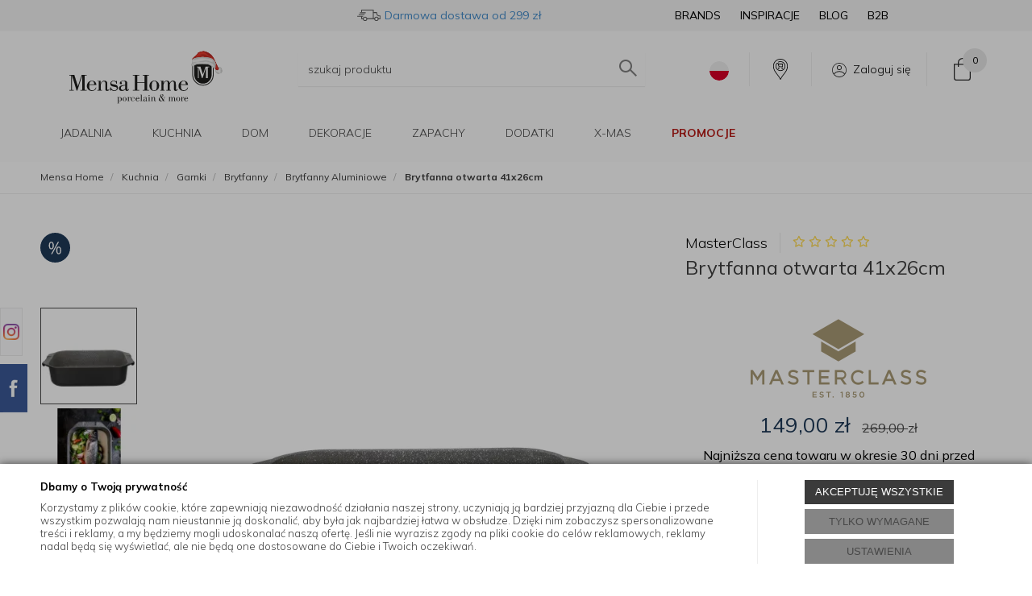

--- FILE ---
content_type: image/svg+xml
request_url: https://mensahome.eu/static/img/custom/facebook-icon.svg
body_size: 129
content:
<svg id="facebook-app-symbol" xmlns="http://www.w3.org/2000/svg" width="8.168" height="15.729" viewBox="0 0 8.168 15.729">
  <path id="f_1_" d="M42.592,15.729V8.555H45l.361-2.8H42.592V3.973c0-.809.224-1.361,1.386-1.361h1.48V.11A20.065,20.065,0,0,0,43.3,0a3.369,3.369,0,0,0-3.6,3.7V5.758H37.29v2.8H39.7v7.174Z" transform="translate(-37.29)" fill="#2a2a2a"/>
</svg>


--- FILE ---
content_type: application/javascript; charset=utf-8
request_url: https://mensahome.eu/static/js/standard/functions/koszyk-mini.min.js?_=1768641957341
body_size: 331
content:
function initMiniBasket(){$("#MiniBasket").length&&($("#MB_slideDown").unbind().click(function(){$("#MiniBasket").unbind(),$("#MiniBasket").slideDown()}),$("#MB_slideUp").unbind().click(function(){$("#MiniBasket").unbind(),$("#MiniBasket").slideUp()}),$("#MBM_slideUp").unbind().click(function(){$("#MiniBasket").unbind(),$("#MiniBasket").slideUp()})),$("#MiniBasketAside").length&&($("#MB_slideDown").unbind().click(function(){$("#MiniBasketAside").unbind(),$(".aside_basket, .basket_overflow").addClass("active")}),$("#MB_slideUp").unbind().click(function(){$("#MiniBasketAside").unbind(),$(".aside_basket, .basket_overflow").removeClass("active")}),$("#MBM_slideUp").unbind().click(function(){$("#MiniBasketAside").unbind(),$(".aside_basket, .basket_overflow").removeClass("active")}),initAside(),$(".basket_overflow, .go_back").unbind().on("click",function(i){i.preventDefault(),$(".aside_basket, .basket_overflow").removeClass("active")}))}function hideMiniBasket(){$("#MiniBasket").length&&($("#MiniBasket").unbind(),$("#MiniBasket").is(":visible"))&&$("#MiniBasket").slideUp(),$("#MiniBasketAside").length&&$(".aside_basket, .basket_overflow").removeClass("active")}function showMiniBasket(){$.ajax({type:"GET",url:$("#link_getmini").val(),error:function(i){showErrors&&alert("ERROR: "+i)},success:function(i){"undefined"==typeof noSlideDownBasket&&(noSlideDownBasket=!1),$("#MiniBasket").length&&$("#MiniBasket").html(i),$("#MiniBasketAside").length&&$("#MiniBasketAside").html(i),$("#totalItemTop, #totalItemTop2").html($("#totalItemHide").val()),0<parseInt($("#totalItemHide").val())?$("#totalItemTop, #totalItemTop2").addClass("active"):$("#totalItemTop, #totalItemTop2").removeClass("active"),$("#totalPriceTop").html($("#totalPriceHide").val()),$("#MiniBasket").length&&($("#MiniBasket").length&&!1===noSlideDownBasket&&$("#MiniBasket").slideDown(),$("#MiniBasket").mouseleave(function(){$("#MiniBasket").unbind(),$("#MiniBasket").slideUp()})),$("#MiniBasketAside").length&&$(".aside_basket, .basket_overflow").addClass("active"),initMiniBasket()}})}

--- FILE ---
content_type: image/svg+xml
request_url: https://mensahome.eu/pliki/social-icons/pinterest-icon.svg
body_size: 667
content:
<svg xmlns="http://www.w3.org/2000/svg" width="18.085" height="18.085" viewBox="0 0 18.085 18.085">
  <g id="pinterest-circular-logo-symbol-svgrepo-com" transform="translate(0 -0.01)">
    <g id="Group_883" data-name="Group 883" transform="translate(0 0.01)">
      <path id="Path_1237" data-name="Path 1237" d="M13.582,1.223A8.845,8.845,0,0,0,9.043.01,8.845,8.845,0,0,0,4.5,1.223,9,9,0,0,0,1.213,4.514,8.846,8.846,0,0,0,0,9.053a8.765,8.765,0,0,0,1.5,4.98,9.01,9.01,0,0,0,3.921,3.309,7.785,7.785,0,0,1,.153-2.084l1.166-4.922A3.141,3.141,0,0,1,6.441,8.9a2.7,2.7,0,0,1,.506-1.672,1.5,1.5,0,0,1,1.236-.671,1.1,1.1,0,0,1,.907.389,1.492,1.492,0,0,1,.318.977,3.666,3.666,0,0,1-.135.889q-.136.524-.353,1.213t-.312,1.1a1.336,1.336,0,0,0,.271,1.23,1.439,1.439,0,0,0,1.154.512,2.368,2.368,0,0,0,2.067-1.4,6.718,6.718,0,0,0,.806-3.4,3.339,3.339,0,0,0-.995-2.508A3.816,3.816,0,0,0,9.137,4.59,4.287,4.287,0,0,0,4.686,8.923a2.679,2.679,0,0,0,.6,1.778.537.537,0,0,1,.13.506q-.024.071-.094.353c-.047.188-.079.31-.094.365q-.094.377-.448.235A2.656,2.656,0,0,1,3.4,10.854,4.707,4.707,0,0,1,2.932,8.7a5.139,5.139,0,0,1,.253-1.578A5.38,5.38,0,0,1,3.974,5.6,6.2,6.2,0,0,1,5.258,4.3a6.03,6.03,0,0,1,1.819-.907,7.566,7.566,0,0,1,2.308-.341,6.061,6.061,0,0,1,3,.742,5.3,5.3,0,0,1,2.031,1.919,4.846,4.846,0,0,1,.7,2.52,7.922,7.922,0,0,1-.612,3.179,5.221,5.221,0,0,1-1.731,2.219,4.241,4.241,0,0,1-2.543.806A2.789,2.789,0,0,1,8.89,14.1a1.962,1.962,0,0,1-.86-.795q-.53,2.084-.636,2.484a7.248,7.248,0,0,1-.918,1.931,9.042,9.042,0,0,0,7.106-.836,9,9,0,0,0,3.291-3.291,8.846,8.846,0,0,0,1.213-4.539,8.847,8.847,0,0,0-1.213-4.539A9.009,9.009,0,0,0,13.582,1.223Z" transform="translate(0 -0.01)" fill="#2a2a2a"/>
    </g>
  </g>
</svg>
